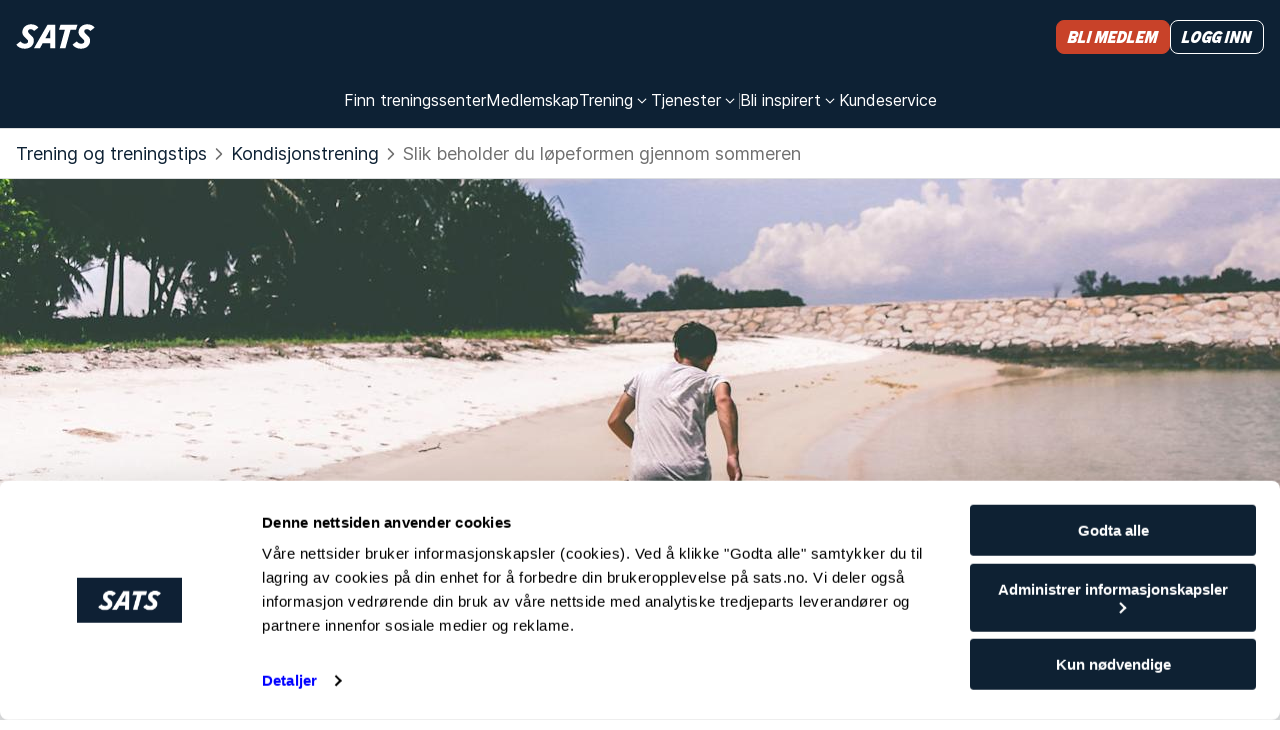

--- FILE ---
content_type: text/html
request_url: https://www.sats.no/magasin/trening/kondisjonstrening/slik-beholder-du-lopeformen-gjennom-sommeren
body_size: 56006
content:
<!doctype html><html lang="no" data-component-name="InspirationalArticlePage" data-rendered-at="1768752818838" data-commit="ebc11a3f0"><head><meta charSet="utf-8"/><meta name="viewport" content="width=device-width, initial-scale=1, shrink-to-fit=no"/><link rel="canonical" href="https://www.sats.no/magasin/trening/kondisjonstrening/slik-beholder-du-lopeformen-gjennom-sommeren"/><meta name="description" content="Du har trent strukturert og bra gjennom hele våren og formen er god. Men hva gjør du nå som sommerferien kommer og de faste hverdagsrutinene uteblir?"/><meta name="robots" content="index, follow"/><meta property="og:title" content="Slik beholder du løpeformen gjennom sommeren"/><meta property="og:description" content="Du har trent strukturert og bra gjennom hele våren og formen er god. Men hva gjør du nå som sommerferien kommer og de faste hverdagsrutinene uteblir?"/><meta property="og:image" content="https://images.ctfassets.net/bton54gi9dnn/4UkKvK9bqD8hVYNN7UyTLf/d54e4b69001f20e73ca824d29b53ca30/lopeartikkel.jpg"/><meta property="og:url" content="/magasin/trening/kondisjonstrening/slik-beholder-du-lopeformen-gjennom-sommeren"/><meta property="og:type" content="Article"/><meta property="og:site_name" content="Slik beholder du løpeformen gjennom sommeren"/><meta name="twitter:card" content="summary"/><meta name="twitter:title" content="Slik beholder du løpeformen gjennom sommeren"/><meta name="twitter:image" content="https://images.ctfassets.net/bton54gi9dnn/4UkKvK9bqD8hVYNN7UyTLf/d54e4b69001f20e73ca824d29b53ca30/lopeartikkel.jpg"/><meta name="twitter:description" content="Du har trent strukturert og bra gjennom hele våren og formen er god. Men hva gjør du nå som sommerferien kommer og de faste hverdagsrutinene uteblir?"/><link href="/static-files/favicons/sats/apple-touch-icon.a80036e630396cfd.png" rel="apple-touch-icon" sizes="180x180"/><link href="/static-files/favicons/sats/favicon-32x32.d06f1b267f906164.png" rel="icon" type="image/png" sizes="32x32"/><link href="/static-files/favicons/sats/favicon-16x16.6dcd1aa1badacb4f.png" rel="icon" type="image/png" sizes="16x16"/><link href="/static-files/favicons/sats/favicon.23e6e37878ad7a61.ico" rel="icon" type="image/x-icon"/><link href="/manifest.webmanifest" rel="manifest"/><link color="#0d2134" href="/static-files/favicons/sats/safari-pinned-tab.ed01e2da478b423c.svg" rel="mask-icon"/><meta content="#0d2134" name="msapplication-TileColor"/><meta content="#0d2134" name="theme-color"/><title>Slik beholder du løpeformen gjennom sommeren - SATS - SATS</title><link rel="stylesheet" href="/static-files/vendor.e9140007.css"/><link rel="stylesheet" href="/static-files/style.75ac3ebb.css"/><style data-inline-style="true">.async-hide { opacity: 0 !important}</style><script data-inline-script="true">// anti-flicker snippet (recommended)
(function(a,s,y,n,c,h,i,d,e){s.className+=' '+y;h.start=1*new Date;
h.end=i=function(){s.className=s.className.replace(RegExp(' ?'+y),'')};
(a[n]=a[n]||[]).hide=h;setTimeout(function(){i();h.end=null},c);h.timeout=c;
})(window,document.documentElement,'async-hide','dataLayer',4000,
{'GTM-MCMCRDZW':true});

// Load GTM:
(function(w,d,s,l,i){w[l]=w[l]||[];w[l].push({'gtm.start':
new Date().getTime(),event:'gtm.js'});var f=d.getElementsByTagName(s)[0],
j=d.createElement(s),dl=l!='dataLayer'?'&l='+l:'';j.async=true;j.src=
'https://www.googletagmanager.com/gtm.js?id='+i+dl;f.parentNode.insertBefore(j,f);
})(window,document,'script','dataLayer','GTM-MCMCRDZW');

// Load Optimizely:
(function(w,d,s){var f=d.getElementsByTagName(s)[0],j=d.createElement(s);j.src='https://cdn.optimizely.com/js/25672680034.js';f.parentNode.insertBefore(j,f);})(window,document,'script');</script></head><body><div id="mount-point"><div class="content-container dynamic-message"></div><div class="layout layout--footer"><header class="layout__header"><div class="menu"><div class="content-container content-container--wide"><div class="menu__content"><div class="menu__logo-area"><div class="logo logo--light"><a aria-label="Hjem" class="logo__link" href="/"><svg xmlns="http://www.w3.org/2000/svg" width="79" height="25" fill="currentColor"><path d="m4.514 17.404-4.232 3.27c1.599 2.307 4.42 4.038 8.37 4.038 5.831 0 9.217-3.558 9.217-8.27 0-2.403-1.41-3.846-2.915-5.192l-1.505-1.442c-.94-.866-1.41-1.539-1.41-2.404 0-1.154.752-2.212 2.538-2.212 1.223 0 2.446.481 3.574 1.731l4.232-3.27C21.35 2.02 18.903.289 15.142.289c-5.079 0-8.84 3.462-8.84 7.981 0 2.212 1.222 3.75 2.82 5.192l1.505 1.443c1.035.961 1.505 1.538 1.505 2.404 0 1.154-.846 2.404-3.103 2.404-1.787 0-3.386-.866-4.515-2.308m56.24 0-4.231 3.27c1.504 2.307 4.42 4.038 8.37 4.038 5.83 0 9.216-3.558 9.216-8.27 0-2.403-1.41-3.846-2.915-5.192l-1.505-1.442c-.94-.866-1.41-1.539-1.41-2.404 0-1.154.752-2.212 2.539-2.212 1.222 0 2.445.481 3.574 1.731l4.232-3.27C77.589 2.02 75.144.289 71.382.289c-5.078 0-8.84 3.462-8.84 7.981 0 2.212 1.222 3.75 2.821 5.192l1.505 1.443c1.034.961 1.505 1.538 1.505 2.404 0 1.154-.847 2.404-3.104 2.404-1.787 0-3.386-.866-4.514-2.308m-.752-11.73h-5.454l-5.079 18.46h-5.643l5.079-18.46h-5.831l1.41-5h17.023zM39.312 24.23V.769h-7.806L17.963 24.231h6.02l2.633-4.904h7.711v4.904zM34.327 5.288v9.039h-4.984z"></path></svg></a></div></div><div class="menu__trigger-area"><a class="visually-button visually-button--size-small visually-button--variant-cta" href="https://www.sats.no/bli-medlem-sats"><span class="text text--italic text--size-small text--theme-headline visually-button__text">Bli medlem</span></a><button aria-controls="unique-drawer-id" aria-expanded="false" aria-label="Åpne meny" class="menu__trigger"><svg width="32" height="32" viewBox="0 0 32 32"><path d="M2,8 L30,8 M2,24 L30,24"></path></svg></button></div><div class="menu__links-area"><div id="unique-drawer-id" class="menu__drawer" style="height:0;overflow:hidden;visibility:hidden"><div><nav aria-label="Main menu" class="menu__items"><div class="menu__item"><a class="menu__item-link" href="/treningssenter"><span class="text text--size-small text--theme-normal">Finn treningssenter</span></a></div><div class="menu__item"><a class="menu__item-link" href="/vare-medlemskap"><span class="text text--size-small text--theme-normal">Medlemskap</span></a></div><div class="menu__item"><div class="menu__dropdown-wrapper"><button aria-controls="dropdown-item-training-offers" aria-expanded="false" class="menu__dropdown-trigger"><span class="text text--size-small text--theme-normal">Trening</span><div class="menu__icon"><svg width="18" height="18" fill="none"><path fill="currentColor" fill-rule="evenodd" d="M4.826 6.7a.6.6 0 0 1 .848 0L9 10.028 12.326 6.7a.6.6 0 1 1 .848.848l-3.75 3.75a.6.6 0 0 1-.848 0l-3.75-3.75a.6.6 0 0 1 0-.848" clip-rule="evenodd"></path></svg></div></button><div class="menu__dropdown"><div id="dropdown-item-training-offers" style="height:0;overflow:hidden;visibility:hidden"><div class="content-container content-container--wide"><ul class="menu__dropdown-groups"><li class="menu__dropdown-group"><div class="text text--size-basic text--theme-normal menu__dropdown-group-title">Trening</div><div class="menu__dropdown-group-links"><div><a class="menu__dropdown-group-link" href="/treningsstudio" text="Treningsstudio"><span class="text text--size-small text--theme-normal">Treningsstudio</span></a></div><div><a class="menu__dropdown-group-link" href="/sats-online" text="SATS Online"><span class="text text--size-small text--theme-normal">SATS Online</span></a></div><div><a class="menu__dropdown-group-link" href="/sats-yoga" text="SATS Yoga"><span class="text text--size-small text--theme-normal">SATS Yoga</span></a></div><div><a class="menu__dropdown-group-link" href="/treningsprogram" text="Treningsprogram"><span class="text text--size-small text--theme-normal">Treningsprogram</span></a></div><div><a class="menu__dropdown-group-link" href="/ovelser" text="Øvelser"><span class="text text--size-small text--theme-normal">Øvelser</span></a></div></div></li><li class="menu__dropdown-group"><div class="text text--size-basic text--theme-normal menu__dropdown-group-title">Gruppetrening</div><div class="menu__dropdown-group-links"><div><a class="menu__dropdown-group-link" href="/booke" text="Book gruppetrening"><span class="text text--size-small text--theme-normal">Book gruppetrening</span></a></div><div><a class="menu__dropdown-group-link" href="/gruppetimer" text="Gruppetimer på SATS"><span class="text text--size-small text--theme-normal">Gruppetimer på SATS</span></a></div></div></li><li class="menu__dropdown-group"><div class="text text--size-basic text--theme-normal menu__dropdown-group-title">PT</div><div class="menu__dropdown-group-links"><div><a class="menu__dropdown-group-link" href="/personlig-trener" text="Personlig trener"><span class="text text--size-small text--theme-normal">Personlig trener</span></a></div><div><a class="menu__dropdown-group-link" href="/boot-camps" text="Boot Camps"><span class="text text--size-small text--theme-normal">Boot Camps</span></a></div><div><a class="menu__dropdown-group-link" href="/fysioterapi" text="Fysioterapi "><span class="text text--size-small text--theme-normal">Fysioterapi </span></a></div></div></li></ul></div></div></div></div></div><div class="menu__item"><div class="menu__dropdown-wrapper"><button aria-controls="dropdown-item-services" aria-expanded="false" class="menu__dropdown-trigger"><span class="text text--size-small text--theme-normal">Tjenester</span><div class="menu__icon"><svg width="18" height="18" fill="none"><path fill="currentColor" fill-rule="evenodd" d="M4.826 6.7a.6.6 0 0 1 .848 0L9 10.028 12.326 6.7a.6.6 0 1 1 .848.848l-3.75 3.75a.6.6 0 0 1-.848 0l-3.75-3.75a.6.6 0 0 1 0-.848" clip-rule="evenodd"></path></svg></div></button><div class="menu__dropdown"><div id="dropdown-item-services" style="height:0;overflow:hidden;visibility:hidden"><div class="content-container content-container--wide"><ul class="menu__dropdown-groups"><li class="menu__dropdown-group"><div class="menu__dropdown-group-links"><div><a class="menu__dropdown-group-link" href="/sats-app" text="SATS app"><span class="text text--size-small text--theme-normal">SATS app</span></a></div><div><a class="menu__dropdown-group-link" href="/minisats-barnepass" text="Barnepass"><span class="text text--size-small text--theme-normal">Barnepass</span></a></div><div><a class="menu__dropdown-group-link" href="/badstu" text="Badstu"><span class="text text--size-small text--theme-normal">Badstu</span></a></div><div><a class="menu__dropdown-group-link" href="/fysioterapi" text="Fysioterapi "><span class="text text--size-small text--theme-normal">Fysioterapi </span></a></div><div><a class="menu__dropdown-group-link" href="/sats-produkter" text="SATS-produkter "><span class="text text--size-small text--theme-normal">SATS-produkter </span></a></div><div><a class="menu__dropdown-group-link" href="/kroppsanalyse" text="Kroppsanalyse på SATS"><span class="text text--size-small text--theme-normal">Kroppsanalyse på SATS</span></a></div></div></li></ul></div></div></div></div></div><div aria-hidden="true" class="menu__item-separator menu__item-separator--vertical"></div><div class="menu__item"><div class="menu__dropdown-wrapper"><button aria-controls="dropdown-item-inspiration-link" aria-expanded="false" class="menu__dropdown-trigger"><span class="text text--size-small text--theme-normal">Bli inspirert</span><div class="menu__icon"><svg width="18" height="18" fill="none"><path fill="currentColor" fill-rule="evenodd" d="M4.826 6.7a.6.6 0 0 1 .848 0L9 10.028 12.326 6.7a.6.6 0 1 1 .848.848l-3.75 3.75a.6.6 0 0 1-.848 0l-3.75-3.75a.6.6 0 0 1 0-.848" clip-rule="evenodd"></path></svg></div></button><div class="menu__dropdown"><div id="dropdown-item-inspiration-link" style="height:0;overflow:hidden;visibility:hidden"><div class="content-container content-container--wide"><ul class="menu__dropdown-groups menu__dropdown-groups--wide"><li class="menu__dropdown-group"><div class="text text--size-basic text--theme-normal menu__dropdown-group-title">Trening og treningstips</div><div class="menu__dropdown-group-links"><div><a class="menu__dropdown-group-link" text="Styrketrening" href="/magasin/trening/styrketrening"><span class="text text--size-small text--theme-normal">Styrketrening</span></a></div><div><a class="menu__dropdown-group-link" text="Motivasjon og mental trening" href="/magasin/trening/motivasjon-og-mental-trening"><span class="text text--size-small text--theme-normal">Motivasjon og mental trening</span></a></div><div><a class="menu__dropdown-group-link" text="Trening og menstruasjonssyklus" href="/magasin/trening/trening-og-menstruasjonssyklus"><span class="text text--size-small text--theme-normal">Trening og menstruasjonssyklus</span></a></div><div><a class="menu__dropdown-group-link" text="Trening for gravide og etter fødsel" href="/magasin/trening/trening-for-gravide-og-etter-fodsel"><span class="text text--size-small text--theme-normal">Trening for gravide og etter fødsel</span></a></div><div><a class="menu__dropdown-group-link" text="Yoga og fleksibilitet" href="/magasin/trening/yoga-fleksibilitet"><span class="text text--size-small text--theme-normal">Yoga og fleksibilitet</span></a></div><div><a class="menu__dropdown-group-link" text="Kondisjonstrening" href="/magasin/trening/kondisjonstrening"><span class="text text--size-small text--theme-normal">Kondisjonstrening</span></a></div><div><a class="menu__dropdown-group-link" text="Gå ned i vekt" href="/magasin/trening/ga-ned-i-vekt"><span class="text text--size-small text--theme-normal">Gå ned i vekt</span></a></div><div><a class="menu__dropdown-group-link" text="Bli definert og veltrent" href="/magasin/trening/bli-definert-og-veltrent"><span class="text text--size-small text--theme-normal">Bli definert og veltrent</span></a></div><div><a class="menu__dropdown-group-link" text="Hjemmetrening" href="/magasin/trening/hjemmetrening"><span class="text text--size-small text--theme-normal">Hjemmetrening</span></a></div><div><a class="menu__dropdown-group-link" text="Kom i gang med trening" href="/magasin/trening/kom-i-gang-med-trening"><span class="text text--size-small text--theme-normal">Kom i gang med trening</span></a></div><div><a class="menu__dropdown-group-link" text="Fysioterapi" href="/magasin/trening/fysioterapi"><span class="text text--size-small text--theme-normal">Fysioterapi</span></a></div></div></li><li class="menu__dropdown-group"><div class="text text--size-basic text--theme-normal menu__dropdown-group-title">Våre medlemmer</div><div class="menu__dropdown-group-links"><div><a class="menu__dropdown-group-link" text="PT-historier" href="/magasin/vare-medlemmer/pt-historier"><span class="text text--size-small text--theme-normal">PT-historier</span></a></div><div><a class="menu__dropdown-group-link" text="Intervjuer" href="/magasin/vare-medlemmer/intervjuer"><span class="text text--size-small text--theme-normal">Intervjuer</span></a></div><div><a class="menu__dropdown-group-link" text="Historier" href="/magasin/vare-medlemmer/historier"><span class="text text--size-small text--theme-normal">Historier</span></a></div></div></li><li class="menu__dropdown-group"><div class="text text--size-basic text--theme-normal menu__dropdown-group-title">Mat og helse</div><div class="menu__dropdown-group-links"><div><a class="menu__dropdown-group-link" text="Kost og ernæring" href="/magasin/mat-og-helse/kost-og-ernaring"><span class="text text--size-small text--theme-normal">Kost og ernæring</span></a></div><div><a class="menu__dropdown-group-link" text="Oppskrifter" href="/magasin/mat-og-helse/oppskrifter"><span class="text text--size-small text--theme-normal">Oppskrifter</span></a></div></div></li><li class="menu__dropdown-group"><div class="text text--size-basic text--theme-normal menu__dropdown-group-title">Bedriftshelse</div><div class="menu__dropdown-group-links"><div><a class="menu__dropdown-group-link" text="Smarte arbeidsgivere" href="/magasin/bedriftshelse/smart-employers"><span class="text text--size-small text--theme-normal">Smarte arbeidsgivere</span></a></div><div><a class="menu__dropdown-group-link" text="Glade ansatte" href="/magasin/bedriftshelse/glade-ansatte"><span class="text text--size-small text--theme-normal">Glade ansatte</span></a></div></div></li></ul></div></div></div></div></div><div class="menu__item"><a class="menu__item-link" href="/kundeservice"><span class="text text--size-small text--theme-normal">Kundeservice</span></a></div></nav><div aria-hidden="true" class="menu__item-separator menu__item-separator--horizontal"></div><div class="menu__dropdown-shortcut"><a class="menu__item-link menu__item-link--shortcut" href="/logg-inn?onSuccess=%2Fmin-side">Logg inn</a></div></div></div></div><div class="menu__shortcuts"><a class="visually-button visually-button--size-small visually-button--variant-cta" href="https://www.sats.no/bli-medlem-sats"><span class="text text--italic text--size-small text--theme-headline visually-button__text">Bli medlem</span></a><a class="visually-button visually-button--size-small visually-button--variant-cta-secondary-white" href="/logg-inn?onSuccess=%2Fmin-side"><span class="text text--italic text--size-small text--theme-headline visually-button__text">Logg inn</span></a></div></div></div></div></header><main class="layout__main"><nav aria-label="Brødsmulesti" class="breadcrumbs"><div class="content-container content-container--wide"><ol class="breadcrumbs__list"><li class="breadcrumbs__item"><div class="text text--size-basic text--theme-normal"><a class="clean-link clean-link--no-underline breadcrumbs__link" href="/magasin/trening">Trening og treningstips</a></div></li><li class="breadcrumbs__item"><div class="breadcrumbs__icon"><svg width="24" height="24" fill="none"><path fill="currentColor" fill-rule="evenodd" d="M8.97 6.47a.75.75 0 0 1 1.06 0l5 5a.75.75 0 0 1 0 1.06l-5 5a.75.75 0 1 1-1.06-1.06L13.44 12 8.97 7.53a.75.75 0 0 1 0-1.06" clip-rule="evenodd"></path></svg></div><div class="text text--size-basic text--theme-normal"><a class="clean-link clean-link--no-underline breadcrumbs__link" href="/magasin/trening/kondisjonstrening">Kondisjonstrening</a></div></li><li aria-current="page" class="breadcrumbs__item"><div class="breadcrumbs__icon"><svg width="24" height="24" fill="none"><path fill="currentColor" fill-rule="evenodd" d="M8.97 6.47a.75.75 0 0 1 1.06 0l5 5a.75.75 0 0 1 0 1.06l-5 5a.75.75 0 1 1-1.06-1.06L13.44 12 8.97 7.53a.75.75 0 0 1 0-1.06" clip-rule="evenodd"></path></svg></div><span class="breadcrumbs__text"><div class="text text--size-basic text--theme-normal">Slik beholder du løpeformen gjennom sommeren</div></span></li></ol></div></nav><article class="inspirational-article-page"><div class="inspirational-article-page__header"><div aria-hidden="true" class="background-image background-image--contentful inspirational-article-page__header-image" style="background-image:url(https://images.ctfassets.net/bton54gi9dnn/4UkKvK9bqD8hVYNN7UyTLf/d54e4b69001f20e73ca824d29b53ca30/lopeartikkel.jpg?f=face&amp;fit=fill&amp;w=150&amp;h=66&amp;q=75)"><div class="blur"></div></div></div><section class="inspirational-article-page__main"><div class="content-container content-container--medium"><div class="inspirational-article-page__title"><h1 class="text text--italic text--size-headline2 text--theme-headline">Slik beholder du løpeformen gjennom sommeren</h1></div></div><div class="content-container content-container--narrow"><p class="text text--size-large text--theme-normal">Du har trent strukturert og bra gjennom hele våren og formen er god. Men hva gjør du nå som sommerferien kommer og de faste hverdagsrutinene uteblir?</p></div><div class="content-container content-container--narrow"><div class="author"><div><div class="dynamic-image dynamic-image--round"><div class="cropped-image cropped-image--16-9 author__image"><img class="cropped-image__element" alt="Runar Sæther" loading="lazy" src="https://images.ctfassets.net/bton54gi9dnn/4VwSwVXRbVikmKg97LyhrT/801cb5121161b91207f6021a6dbca0f2/ad742a4822604a389397e782ff8dd22c?fit=fill&amp;w=150&amp;h=85&amp;q=75" aria-hidden="true"/></div><div class="blur"></div></div></div><div class="author__info"><div class="text text--size-basic text--theme-emphasis author__name">Runar Sæther</div><div class="text text--size-interface text--theme-normal author__title">Master trainer Indoor Running, SATS</div></div></div><section class="inspirational-article-page__category"><p class="text text--size-small text--theme-normal">Kategori</p><p class="text text--size-small text--theme-emphasis">Trening og treningstips</p></section></div><div class="content-container content-container--narrow"><div class="rich-text rich-text--bold-marker-list "><div class="rich-text__node-embedded-entry-block" data-node-type="embedded-entry-block"><div data-node-type="embedded-entry-block"><div class="content-container content-container--narrow"><div class="fact-box fact-box--closed"><div class="fact-box__heading"><h2 class="text text--size-headline3 text--theme-emphasis">Sommertrening</h2></div><div class="rich-text "><div class="rich-text__node-unordered-list" data-node-type="unordered-list"><ul><li><div class="rich-text__node-paragraph" data-node-type="paragraph"><p class="text text--size-basic text--theme-normal">Legg en plan for hele sommeren</p></div></li><li><div class="rich-text__node-paragraph" data-node-type="paragraph"><p class="text text--size-basic text--theme-normal">2-3 økter pr uke</p></div></li><li><div class="rich-text__node-paragraph" data-node-type="paragraph"><p class="text text--size-basic text--theme-normal">Vær fleksibel</p></div></li><li><div class="rich-text__node-paragraph" data-node-type="paragraph"><p class="text text--size-basic text--theme-normal">Tren alternativt</p></div></li><li><div class="rich-text__node-paragraph" data-node-type="paragraph"><p class="text text--size-basic text--theme-normal">Tren med familie og venner</p></div></li></ul></div></div><div class="fact-box__gradient fact-box__gradient--fade-in"></div><div class="fact-box__toggle"><div class="fact-box__toggle-border"></div><div class="fact-box__icon-wrapper fact-box__icon-wrapper--close"><svg width="24" height="24" fill="none"><path fill="currentColor" fill-rule="evenodd" d="M6.47 8.97a.75.75 0 0 1 1.06 0L12 13.44l4.47-4.47a.75.75 0 1 1 1.06 1.06l-5 5a.75.75 0 0 1-1.06 0l-5-5a.75.75 0 0 1 0-1.06" clip-rule="evenodd"></path></svg></div><div class="fact-box__toggle-border"></div></div></div></div></div></div><div class="rich-text__node-paragraph" data-node-type="paragraph"><p class="text text--size-basic text--theme-normal">Hva skal til for at du vedlikeholder formen og kan fortsette den fine fremgangen også etter ferien?</p></div><div class="rich-text__node-paragraph" data-node-type="paragraph"><p class="text text--size-basic text--theme-normal">Legg en treningsplan for hele sommeren – ikke bare ferieukene. I for- og etterkant fokuserer du på høyere intensitet og volum, mens du i selve ferieperioden kan fokusere på restitusjon og vedlikehold. </p></div><div class="rich-text__node-embedded-asset-block" data-node-type="embedded-asset-block"><div class="embedded-asset-image"><img alt="This will keep you running in the summer" loading="lazy" src="https://images.ctfassets.net/bton54gi9dnn/gGrphbNviOLTouGRqh9Iy/5e32810de077131f58e11ae1069a3306/c12a746fd1ba490db8bac6001b04b746?fit=fill&amp;w=150&amp;q=75"/></div></div><div class="rich-text__node-heading-2" data-node-type="heading-2"><h2 class="text text--size-headline3 text--theme-emphasis">Hvor mye er nok?</h2></div><div class="rich-text__node-paragraph" data-node-type="paragraph"><p class="text text--size-basic text--theme-normal">Tro det eller ei, men for å vedlikeholde formen gjennom et par ferieuker, holder det at du trener 2-3 ganger i uken. Fokuser på fart og kortere økter med skikkelig innsats  (intervaller og tempoøkter). Får du til flere økter utover dette, er det ren bonus.</p></div><div class="rich-text__node-paragraph" data-node-type="paragraph"><p class="text text--size-basic text--theme-normal">Forslag til gode intervalløkter kan være:</p></div><div class="rich-text__node-unordered-list" data-node-type="unordered-list"><ul><li><div class="rich-text__node-paragraph" data-node-type="paragraph"><p class="text text--size-basic text--theme-normal">Fartslek der du løper vekselvis 2 minutter hardt/1 minutt rolig, 10 repetisjoner.</p></div></li><li><div class="rich-text__node-paragraph" data-node-type="paragraph"><p class="text text--size-basic text--theme-normal">Pyramide der du løper 1-2-3-4-3-2-1 minutter hardt. Pausene mellom er halvparten av intervallene.</p></div></li><li><div class="rich-text__node-paragraph" data-node-type="paragraph"><p class="text text--size-basic text--theme-normal">30 minutter naturlig intervall i terreng. La terrenget bestemme lengde og intensitet på itnervallene. Løp for eksempel hardt i motbakker og rolig på flatere partier.  </p></div></li></ul></div><div class="rich-text__node-heading-2" data-node-type="heading-2"><h2 class="text text--size-headline3 text--theme-emphasis">Vær fleksibel og tren alternativt</h2></div><div class="rich-text__node-paragraph" data-node-type="paragraph"><p class="text text--size-basic text--theme-normal">Dette er også en ideel tid for å tenke alternativt. Særlig om det er forhold som gjør det vanskelig å gjennomføre dine ordinære økter. Bruk sykkelen, ta en svømmetur og la sliten løpemuskulatur få hvile og restituere ved behov.</p></div><div class="rich-text__node-paragraph" data-node-type="paragraph"><p class="text text--size-basic text--theme-normal">Les også: <a href="/magasin/trening/kondisjonstrening/kondisjonstrening-den-ultimate-guiden">Den ultimate guiden til kondisjonstrening</a></p></div><div class="rich-text__node-paragraph" data-node-type="paragraph"><p class="text text--size-basic text--theme-normal">Bruk dessuten miljøet du er i til å variere treningen. På fjellet kan du eksempelvis benytte sjansen til å løpe i terreng og på sti. Dette bedrer balansen og styrker kjernemuskulatur din. Du kan variere mellom rolige turer og naturlige intervaller.</p></div><div class="rich-text__node-embedded-asset-block" data-node-type="embedded-asset-block"><div class="embedded-asset-image"><img alt="This will keep you running in the summer" loading="lazy" src="https://images.ctfassets.net/bton54gi9dnn/3SzYgh17qwE1Mn6PDQt23K/47b6ba72c0f27accb424a77f46c3a184/e4de2c690bf1468789a2eb3174619bf4?fit=fill&amp;w=150&amp;q=75"/></div></div><div class="rich-text__node-embedded-asset-block" data-node-type="embedded-asset-block"><div class="embedded-asset-image"><img alt="This will keep you running in the summer" loading="lazy" src="https://images.ctfassets.net/bton54gi9dnn/3SzYgh17qwE1Mn6PDQt23K/47b6ba72c0f27accb424a77f46c3a184/e4de2c690bf1468789a2eb3174619bf4?fit=fill&amp;w=150&amp;q=75"/></div></div><div class="rich-text__node-heading-2" data-node-type="heading-2"><h2 class="text text--size-headline3 text--theme-emphasis">Tilpass treningen til temperaturen</h2></div><div class="rich-text__node-paragraph" data-node-type="paragraph"><p class="text text--size-basic text--theme-normal">Varmen kan være en utfordring. Liker du å stå opp tidlig kan det fungere å gjennomføre tøffe økter på morgenen. Da har du dessuten gjennomført dagens økt før resten av reisefølget har stått opp og du kan nyte resten av dagen med ekstra god samvittighet. Et annet godt alternativ er tredemølle. Akkurat som når snø og is kan hindre trening ute på vinteren, kan tredemøllen være din beste venn når temperaturen gjør det uutholdelig med tøffe økter utendørs. </p></div><div class="rich-text__node-heading-2" data-node-type="heading-2"><h2 class="text text--size-headline3 text--theme-emphasis">Tren med familie og venner</h2></div><div class="rich-text__node-paragraph" data-node-type="paragraph"><p class="text text--size-basic text--theme-normal">Med langt færre forpliktelser og mer tid til rådighet, er det også lettere å få til treningsøkter sammen med andre. Enten det er med samboer, barn eller venner – vær fleksibel, varier treningen og ha det moro. Det er tross alt ferie, og treningen skal være lystbetont. </p></div><div class="rich-text__node-heading-2" data-node-type="heading-2"><h2 class="text text--size-headline3 text--theme-emphasis">Løpesightseeing</h2></div><div class="rich-text__node-paragraph" data-node-type="paragraph"><p class="text text--size-basic text--theme-normal">I mange storbyer finnes det ulike guidede løpeturer for å se byens severdigheter. Men dette kan du selvsagt også gjøre på egen hånd. Alt du trenger er kart og/eller telefon, og en viss formening om hva du vil se og hvor du vil løpe. Løp før frokst og du unngår dessuten de store massene. </p></div><div class="rich-text__node-embedded-asset-block" data-node-type="embedded-asset-block"><div class="embedded-asset-image"><img alt="Runar" loading="lazy" src="https://images.ctfassets.net/bton54gi9dnn/2m7OtnibbzzLkKR3blRgmD/ed289cfaf0ace60cc85c49f1d86fd8e0/0d43f19edeb4491497a7ee9f2fb95708?fit=fill&amp;w=150&amp;q=75"/></div></div><div class="rich-text__node-paragraph" data-node-type="paragraph"><p class="text text--size-basic text--theme-normal">Vil du ha flere tips til hvordan du kan få bedre kondisjon? Vi har gjort det enkelt for deg og samlet mange av våre <a href="https://www.sats.no/trening/fa-bedre-kondisjon/">treningstilbud for deg som ønsker å få bedre kondisjon.</a></p></div></div></div></section></article></main><footer class="footer footer--sats"><div class="footer__inner"><div class="content-container content-container--wide"><div class="footer__content"><div class="table-of-contents"><div><div class="logo logo--light"><a aria-label="Hjem" class="logo__link" href="/"><svg xmlns="http://www.w3.org/2000/svg" width="79" height="25" fill="currentColor"><path d="m4.514 17.404-4.232 3.27c1.599 2.307 4.42 4.038 8.37 4.038 5.831 0 9.217-3.558 9.217-8.27 0-2.403-1.41-3.846-2.915-5.192l-1.505-1.442c-.94-.866-1.41-1.539-1.41-2.404 0-1.154.752-2.212 2.538-2.212 1.223 0 2.446.481 3.574 1.731l4.232-3.27C21.35 2.02 18.903.289 15.142.289c-5.079 0-8.84 3.462-8.84 7.981 0 2.212 1.222 3.75 2.82 5.192l1.505 1.443c1.035.961 1.505 1.538 1.505 2.404 0 1.154-.846 2.404-3.103 2.404-1.787 0-3.386-.866-4.515-2.308m56.24 0-4.231 3.27c1.504 2.307 4.42 4.038 8.37 4.038 5.83 0 9.216-3.558 9.216-8.27 0-2.403-1.41-3.846-2.915-5.192l-1.505-1.442c-.94-.866-1.41-1.539-1.41-2.404 0-1.154.752-2.212 2.539-2.212 1.222 0 2.445.481 3.574 1.731l4.232-3.27C77.589 2.02 75.144.289 71.382.289c-5.078 0-8.84 3.462-8.84 7.981 0 2.212 1.222 3.75 2.821 5.192l1.505 1.443c1.034.961 1.505 1.538 1.505 2.404 0 1.154-.847 2.404-3.104 2.404-1.787 0-3.386-.866-4.514-2.308m-.752-11.73h-5.454l-5.079 18.46h-5.643l5.079-18.46h-5.831l1.41-5h17.023zM39.312 24.23V.769h-7.806L17.963 24.231h6.02l2.633-4.904h7.711v4.904zM34.327 5.288v9.039h-4.984z"></path></svg></a></div></div><div class="table-of-contents__section"><h2 class="text text--size-small text--theme-emphasis">SATS</h2><ul class="table-of-contents__links"><li><span class="text text--size-small text--theme-normal"><a class="table-of-contents__link" href="/om-sats">Dette er SATS</a></span></li><li><span class="text text--size-small text--theme-normal"><a class="table-of-contents__link" href="/bedrift">Bedrift</a></span></li><li><span class="text text--size-small text--theme-normal"><a class="table-of-contents__link" href="https://careers.sats.com">Jobbe i SATS</a></span></li><li><span class="text text--size-small text--theme-normal"><a class="table-of-contents__link" href="/presse">Presse</a></span></li><li><span class="text text--size-small text--theme-normal"><a class="table-of-contents__link" href="/sats-rewards">SATS Rewards </a></span></li><li><span class="text text--size-small text--theme-normal"><a class="table-of-contents__link" href="https://satsgroup.com">Investor</a></span></li><li><span class="text text--size-small text--theme-normal"><a class="table-of-contents__link" href="/om-sats/vart-varslingssystem-whistleblower">WhistleBlower</a></span></li><li><span class="text text--size-small text--theme-normal"><a class="table-of-contents__link" href="/om-sats/apenhetsloven">Åpenhetsloven</a></span></li><li><span class="text text--size-small text--theme-normal"><a class="table-of-contents__link" href="/treningssenter">Treningssenter</a></span></li></ul></div><div class="table-of-contents__section"><h2 class="text text--size-small text--theme-emphasis">Trening</h2><ul class="table-of-contents__links"><li><span class="text text--size-small text--theme-normal"><a class="table-of-contents__link" href="/booke">Book gruppetrening</a></span></li><li><span class="text text--size-small text--theme-normal"><a class="table-of-contents__link" href="/alle-gruppetimer">Gruppetimer</a></span></li><li><span class="text text--size-small text--theme-normal"><a class="table-of-contents__link" href="/personlig-trener">Personlig trener</a></span></li><li><span class="text text--size-small text--theme-normal"><a class="table-of-contents__link" href="/fysioterapi">Fysioterapi </a></span></li><li><span class="text text--size-small text--theme-normal"><a class="table-of-contents__link" href="/boot-camps">Boot Camps</a></span></li><li><span class="text text--size-small text--theme-normal"><a class="table-of-contents__link" href="/ovelser">Øvelser</a></span></li><li><span class="text text--size-small text--theme-normal"><a class="table-of-contents__link" href="/treningsstudio">Treningsstudio</a></span></li><li><span class="text text--size-small text--theme-normal"><a class="table-of-contents__link" href="/sats-online">SATS Online</a></span></li><li><span class="text text--size-small text--theme-normal"><a class="table-of-contents__link" href="/sats-yoga">SATS Yoga</a></span></li><li><span class="text text--size-small text--theme-normal"><a class="table-of-contents__link" href="/treningsprogram">Treningsprogram</a></span></li></ul></div><div class="table-of-contents__section"><h2 class="text text--size-small text--theme-emphasis">Inspirasjon</h2><ul class="table-of-contents__links"><li><span class="text text--size-small text--theme-normal"><a class="table-of-contents__link" href="/magasin/trening">Trening og treningstips</a></span></li><li><span class="text text--size-small text--theme-normal"><a class="table-of-contents__link" href="/magasin/vare-medlemmer">Våre medlemmer</a></span></li><li><span class="text text--size-small text--theme-normal"><a class="table-of-contents__link" href="/magasin/mat-og-helse">Mat og helse</a></span></li><li><span class="text text--size-small text--theme-normal"><a class="table-of-contents__link" href="/magasin/bedriftshelse">Bedriftshelse</a></span></li></ul></div><div class="table-of-contents__section"><h2 class="text text--size-small text--theme-emphasis">Hjelp</h2><ul class="table-of-contents__links"><li><span class="text text--size-small text--theme-normal"><a class="table-of-contents__link" href="/legal/personvernerklaring">Personvernerklæring</a></span></li><li><span class="text text--size-small text--theme-normal"><a class="table-of-contents__link" href="/kundeservice">Kontakt kundeservice</a></span></li><li><span class="text text--size-small text--theme-normal"><a class="table-of-contents__link" href="/logg-inn">Logg inn</a></span></li><li><span class="text text--size-small text--theme-normal"><a class="table-of-contents__link" href="/legal">Vilkår og regler</a></span></li></ul></div></div><div class="footer__end"><div class="social-icons"><div class="social-icons__group"><a class="social-icons__icon" href="https://www.facebook.com/SATSNorge" title="facebook"><svg width="32" height="32" fill="none"><path fill="currentColor" d="m13.312 28-.03-10.91H9.5v-4.363h3.782V10c0-4.049 2.173-6 5.303-6 1.5 0 2.788.129 3.164.186v4.232h-2.171c-1.703 0-2.032.934-2.032 2.304v2.005H22.5l-1.89 4.364h-3.064V28z"></path></svg></a><a class="social-icons__icon" href="https://www.instagram.com/satsnorge" title="instagram"><svg width="32" height="32" fill="none"><path fill="currentColor" d="M13.11 16.285a2.65 2.65 0 1 1 5.302-.002 2.65 2.65 0 0 1-5.301.002m-1.432 0a4.083 4.083 0 1 0 8.166.001 4.083 4.083 0 0 0-8.166-.001m7.372-4.246a.955.955 0 1 0 1.91 0 .955.955 0 0 0-1.91 0m-6.502 10.72c-.775-.036-1.196-.165-1.476-.274a2.5 2.5 0 0 1-.915-.595 2.45 2.45 0 0 1-.594-.914c-.11-.28-.239-.702-.274-1.477-.039-.838-.046-1.09-.046-3.214s.008-2.375.046-3.214c.035-.775.165-1.196.274-1.477.144-.371.316-.636.594-.915.278-.278.543-.45.915-.595.28-.109.701-.238 1.476-.273.838-.039 1.09-.047 3.212-.047 2.123 0 2.375.009 3.213.047.776.035 1.196.165 1.477.273.371.144.636.317.915.595.278.278.45.544.594.915.11.28.239.702.274 1.477.038.839.046 1.09.046 3.214s-.008 2.375-.046 3.214c-.036.775-.165 1.197-.274 1.477a2.5 2.5 0 0 1-.594.914c-.279.278-.544.45-.915.595-.28.11-.701.238-1.477.274-.838.038-1.09.046-3.213.046s-2.374-.008-3.212-.046m-.066-14.38c-.846.04-1.424.174-1.93.37a3.9 3.9 0 0 0-1.408.918 3.9 3.9 0 0 0-.917 1.409c-.197.505-.33 1.083-.37 1.93-.038.848-.047 1.12-.047 3.279 0 2.16.009 2.43.048 3.279.038.846.172 1.425.369 1.93.203.523.475.967.917 1.41a3.9 3.9 0 0 0 1.409.916c.506.197 1.083.331 1.93.37.848.038 1.118.048 3.277.048 2.16 0 2.43-.009 3.278-.048s1.425-.173 1.93-.37a3.9 3.9 0 0 0 1.409-.917c.442-.442.713-.886.917-1.409.196-.505.331-1.084.369-1.93.039-.849.047-1.12.047-3.28s-.008-2.43-.047-3.278c-.038-.847-.173-1.425-.37-1.93a3.9 3.9 0 0 0-.916-1.41 3.9 3.9 0 0 0-1.408-.917c-.506-.196-1.084-.331-1.93-.37-.848-.038-1.119-.047-3.278-.047-2.16 0-2.43.009-3.279.048"></path></svg></a><a class="social-icons__icon" href="https://www.linkedin.com/company/9590" title="linkedIn"><svg width="32" height="32" fill="none"><path fill="currentColor" d="M23.44 8.266H9.424a1.08 1.08 0 0 0-1.078 1.078V23.36a1.08 1.08 0 0 0 1.078 1.079H23.44a1.08 1.08 0 0 0 1.079-1.079V9.344a1.08 1.08 0 0 0-1.079-1.078M13.137 22.063h-2.433V14.33h2.433zM11.92 13.27a1.415 1.415 0 1 1 .009-2.83 1.415 1.415 0 0 1-.01 2.83m10.238 8.794h-2.384v-3.74c0-.91 0-2.022-1.266-2.022s-1.42.961-1.42 1.971v3.842h-2.381V14.33h2.23v1.062h.05a2.53 2.53 0 0 1 2.281-1.264c2.433 0 2.89 1.618 2.89 3.69z"></path></svg></a><a class="social-icons__icon" href="https://www.youtube.com/user/SATSnordic" title="youTube"><svg width="32" height="32" fill="none"><path fill="currentColor" fill-rule="evenodd" d="M22.778 10.266a2.28 2.28 0 0 1 1.602 1.606c.378 1.416.378 4.372.378 4.372s0 2.956-.378 4.372a2.28 2.28 0 0 1-1.602 1.607c-1.413.378-7.079.378-7.079.378s-5.663 0-7.078-.378a2.28 2.28 0 0 1-1.603-1.607c-.377-1.416-.377-4.372-.377-4.372s0-2.956.377-4.372a2.28 2.28 0 0 1 1.603-1.606c1.415-.379 7.078-.379 7.078-.379s5.666 0 7.079.379m-4.182 5.978-4.707 2.725v-5.45z" clip-rule="evenodd"></path></svg></a></div></div><div class="text text--size-interface text--theme-emphasis">Copyright © SATS 2014 - 2026 • Slik håndterer vi <a href="/legal/cookie-policy">cookies</a> og <a href="/legal/personvernerklaring">personvern</a>.</div></div></div></div></div></footer></div></div><script data-props="true" type="application/json">{"author":{"image":{"alt":"Runar Sæther","src":"https:\u002F\u002Fimages.ctfassets.net\u002Fbton54gi9dnn\u002F4VwSwVXRbVikmKg97LyhrT\u002F801cb5121161b91207f6021a6dbca0f2\u002Fad742a4822604a389397e782ff8dd22c"},"jobTitle":"Master trainer Indoor Running, SATS","name":"Runar Sæther"},"body":{"content":{"content":[{"nodeType":"embedded-entry-block","content":[],"data":{"target":{"sys":{"space":{"sys":{"type":"Link","linkType":"Space","id":"bton54gi9dnn"}},"id":"c88242aa-5b01-4aaa-b907-2301e8f3ec7d","type":"Entry","createdAt":"2022-02-16T08:55:29.018Z","updatedAt":"2022-02-16T08:55:29.018Z","environment":{"sys":{"id":"master","type":"Link","linkType":"Environment"}},"publishedVersion":1,"revision":1,"contentType":{"sys":{"type":"Link","linkType":"ContentType","id":"factBox"}},"locale":"nb"},"fields":{"heading":"Sommertrening","body":{"nodeType":"document","data":{},"content":[{"nodeType":"unordered-list","content":[{"nodeType":"list-item","content":[{"nodeType":"paragraph","content":[{"nodeType":"text","value":"Legg en plan for hele sommeren","marks":[],"data":{}}],"data":{}}],"data":{}},{"nodeType":"list-item","content":[{"nodeType":"paragraph","content":[{"nodeType":"text","value":"2-3 økter pr uke","marks":[],"data":{}}],"data":{}}],"data":{}},{"nodeType":"list-item","content":[{"nodeType":"paragraph","content":[{"nodeType":"text","value":"Vær fleksibel","marks":[],"data":{}}],"data":{}}],"data":{}},{"nodeType":"list-item","content":[{"nodeType":"paragraph","content":[{"nodeType":"text","value":"Tren alternativt","marks":[],"data":{}}],"data":{}}],"data":{}},{"nodeType":"list-item","content":[{"nodeType":"paragraph","content":[{"nodeType":"text","value":"Tren med familie og venner","marks":[],"data":{}}],"data":{}}],"data":{}}],"data":{}}]}}}}},{"data":{},"content":[{"data":{},"marks":[],"value":"Hva skal til for at du vedlikeholder formen og kan fortsette den fine fremgangen også etter ferien?","nodeType":"text"}],"nodeType":"paragraph"},{"data":{},"content":[{"data":{},"marks":[],"value":"Legg en treningsplan for hele sommeren – ikke bare ferieukene. I for- og etterkant fokuserer du på høyere intensitet og volum, mens du i selve ferieperioden kan fokusere på restitusjon og vedlikehold. ","nodeType":"text"}],"nodeType":"paragraph"},{"nodeType":"embedded-asset-block","content":[],"data":{"target":{"sys":"gGrphbNviOLTouGRqh9Iy","fields":{"title":"This will keep you running in the summer","file":{"url":"https:\u002F\u002Fimages.ctfassets.net\u002Fbton54gi9dnn\u002FgGrphbNviOLTouGRqh9Iy\u002F5e32810de077131f58e11ae1069a3306\u002Fc12a746fd1ba490db8bac6001b04b746","details":{"size":3529255,"image":{"height":2303,"width":4094}},"fileName":"c12a746fd1ba490db8bac6001b04b746","contentType":"image\u002Fjpeg"}}}}},{"data":{},"content":[{"data":{},"marks":[],"value":"Hvor mye er nok?","nodeType":"text"}],"nodeType":"heading-2"},{"data":{},"content":[{"data":{},"marks":[],"value":"Tro det eller ei, men for å vedlikeholde formen gjennom et par ferieuker, holder det at du trener 2-3 ganger i uken. Fokuser på fart og kortere økter med skikkelig innsats  (intervaller og tempoøkter). Får du til flere økter utover dette, er det ren bonus.","nodeType":"text"}],"nodeType":"paragraph"},{"data":{},"content":[{"data":{},"marks":[],"value":"Forslag til gode intervalløkter kan være:","nodeType":"text"}],"nodeType":"paragraph"},{"data":{},"content":[{"data":{},"content":[{"data":{},"content":[{"data":{},"marks":[],"value":"Fartslek der du løper vekselvis 2 minutter hardt\u002F1 minutt rolig, 10 repetisjoner.","nodeType":"text"}],"nodeType":"paragraph"}],"nodeType":"list-item"},{"data":{},"content":[{"data":{},"content":[{"data":{},"marks":[],"value":"Pyramide der du løper 1-2-3-4-3-2-1 minutter hardt. Pausene mellom er halvparten av intervallene.","nodeType":"text"}],"nodeType":"paragraph"}],"nodeType":"list-item"},{"data":{},"content":[{"data":{},"content":[{"data":{},"marks":[],"value":"30 minutter naturlig intervall i terreng. La terrenget bestemme lengde og intensitet på itnervallene. Løp for eksempel hardt i motbakker og rolig på flatere partier.  ","nodeType":"text"}],"nodeType":"paragraph"}],"nodeType":"list-item"}],"nodeType":"unordered-list"},{"data":{},"content":[{"data":{},"marks":[],"value":"Vær fleksibel og tren alternativt","nodeType":"text"}],"nodeType":"heading-2"},{"data":{},"content":[{"data":{},"marks":[],"value":"Dette er også en ideel tid for å tenke alternativt. Særlig om det er forhold som gjør det vanskelig å gjennomføre dine ordinære økter. Bruk sykkelen, ta en svømmetur og la sliten løpemuskulatur få hvile og restituere ved behov.","nodeType":"text"}],"nodeType":"paragraph"},{"data":{},"content":[{"data":{},"marks":[],"value":"Les også: ","nodeType":"text"},{"content":[{"nodeType":"text","value":"Den ultimate guiden til kondisjonstrening","marks":[],"data":{}}],"data":{"uri":"\u002Fmagasin\u002Ftrening\u002Fkondisjonstrening\u002Fkondisjonstrening-den-ultimate-guiden"},"nodeType":"hyperlink"},{"data":{},"marks":[],"nodeType":"text"}],"nodeType":"paragraph"},{"data":{},"content":[{"data":{},"marks":[],"value":"Bruk dessuten miljøet du er i til å variere treningen. På fjellet kan du eksempelvis benytte sjansen til å løpe i terreng og på sti. Dette bedrer balansen og styrker kjernemuskulatur din. Du kan variere mellom rolige turer og naturlige intervaller.","nodeType":"text"}],"nodeType":"paragraph"},{"nodeType":"embedded-asset-block","content":[],"data":{"target":{"sys":"3SzYgh17qwE1Mn6PDQt23K","fields":{"title":"This will keep you running in the summer","file":{"url":"https:\u002F\u002Fimages.ctfassets.net\u002Fbton54gi9dnn\u002F3SzYgh17qwE1Mn6PDQt23K\u002F47b6ba72c0f27accb424a77f46c3a184\u002Fe4de2c690bf1468789a2eb3174619bf4","details":{"size":6538805,"image":{"height":3004,"width":5341}},"fileName":"e4de2c690bf1468789a2eb3174619bf4","contentType":"image\u002Fjpeg"}}}}},{"nodeType":"embedded-asset-block","content":[],"data":{"target":{"sys":"3SzYgh17qwE1Mn6PDQt23K","fields":{"title":"This will keep you running in the summer","file":{"url":"https:\u002F\u002Fimages.ctfassets.net\u002Fbton54gi9dnn\u002F3SzYgh17qwE1Mn6PDQt23K\u002F47b6ba72c0f27accb424a77f46c3a184\u002Fe4de2c690bf1468789a2eb3174619bf4","details":{"size":6538805,"image":{"height":3004,"width":5341}},"fileName":"e4de2c690bf1468789a2eb3174619bf4","contentType":"image\u002Fjpeg"}}}}},{"data":{},"content":[{"data":{},"marks":[],"value":"Tilpass treningen til temperaturen","nodeType":"text"}],"nodeType":"heading-2"},{"data":{},"content":[{"data":{},"marks":[],"value":"Varmen kan være en utfordring. Liker du å stå opp tidlig kan det fungere å gjennomføre tøffe økter på morgenen. Da har du dessuten gjennomført dagens økt før resten av reisefølget har stått opp og du kan nyte resten av dagen med ekstra god samvittighet. Et annet godt alternativ er tredemølle. Akkurat som når snø og is kan hindre trening ute på vinteren, kan tredemøllen være din beste venn når temperaturen gjør det uutholdelig med tøffe økter utendørs. ","nodeType":"text"}],"nodeType":"paragraph"},{"data":{},"content":[{"data":{},"marks":[],"value":"Tren med familie og venner","nodeType":"text"}],"nodeType":"heading-2"},{"data":{},"content":[{"data":{},"marks":[],"value":"Med langt færre forpliktelser og mer tid til rådighet, er det også lettere å få til treningsøkter sammen med andre. Enten det er med samboer, barn eller venner – vær fleksibel, varier treningen og ha det moro. Det er tross alt ferie, og treningen skal være lystbetont. ","nodeType":"text"}],"nodeType":"paragraph"},{"data":{},"content":[{"data":{},"marks":[],"value":"Løpesightseeing","nodeType":"text"}],"nodeType":"heading-2"},{"data":{},"content":[{"data":{},"marks":[],"value":"I mange storbyer finnes det ulike guidede løpeturer for å se byens severdigheter. Men dette kan du selvsagt også gjøre på egen hånd. Alt du trenger er kart og\u002Feller telefon, og en viss formening om hva du vil se og hvor du vil løpe. Løp før frokst og du unngår dessuten de store massene. ","nodeType":"text"}],"nodeType":"paragraph"},{"nodeType":"embedded-asset-block","content":[],"data":{"target":{"sys":"2m7OtnibbzzLkKR3blRgmD","fields":{"title":"Runar","file":{"url":"https:\u002F\u002Fimages.ctfassets.net\u002Fbton54gi9dnn\u002F2m7OtnibbzzLkKR3blRgmD\u002Fed289cfaf0ace60cc85c49f1d86fd8e0\u002F0d43f19edeb4491497a7ee9f2fb95708","details":{"size":261530,"image":{"height":691,"width":1230}},"fileName":"0d43f19edeb4491497a7ee9f2fb95708","contentType":"image\u002Fjpeg"}}}}},{"data":{},"content":[{"data":{},"marks":[],"value":"Vil du ha flere tips til hvordan du kan få bedre kondisjon? Vi har gjort det enkelt for deg og samlet mange av våre ","nodeType":"text"},{"data":{"uri":"https:\u002F\u002Fwww.sats.no\u002Ftrening\u002Ffa-bedre-kondisjon\u002F"},"content":[{"data":{},"marks":[],"value":"treningstilbud for deg som ønsker å få bedre kondisjon.","nodeType":"text"}],"nodeType":"hyperlink"},{"data":{},"marks":[],"nodeType":"text"}],"nodeType":"paragraph"}],"data":{},"nodeType":"document"}},"breadcrumbs":{"landmarkLabel":"Brødsmulesti","links":[{"href":"\u002Fmagasin\u002Ftrening","text":"Trening og treningstips"},{"href":"\u002Fmagasin\u002Ftrening\u002Fkondisjonstrening","text":"Kondisjonstrening"}],"title":"Slik beholder du løpeformen gjennom sommeren"},"category":"Trening og treningstips","categoryLabel":"Kategori","headerImage":{"defaultHeight":65.91796875,"defaultWidth":150,"src":"https:\u002F\u002Fimages.ctfassets.net\u002Fbton54gi9dnn\u002F4UkKvK9bqD8hVYNN7UyTLf\u002Fd54e4b69001f20e73ca824d29b53ca30\u002Flopeartikkel.jpg"},"heading":"Slik beholder du løpeformen gjennom sommeren","intro":"Du har trent strukturert og bra gjennom hele våren og formen er god. Men hva gjør du nå som sommerferien kommer og de faste hverdagsrutinene uteblir?","layout":{"footer":{"brand":"sats","cookieLink":{"href":"\u002Flegal\u002Fcookie-policy","text":"cookies"},"socialIcons":{"links":[{"href":"https:\u002F\u002Fwww.facebook.com\u002FSATSNorge","icon":"facebook","title":"facebook"},{"href":"https:\u002F\u002Fwww.instagram.com\u002Fsatsnorge","icon":"instagram","title":"instagram"},{"href":"https:\u002F\u002Fwww.linkedin.com\u002Fcompany\u002F9590","icon":"linkedIn","title":"linkedIn"},{"href":"https:\u002F\u002Fwww.youtube.com\u002Fuser\u002FSATSnordic","icon":"youTube","title":"youTube"}]},"tableOfContents":{"logo":{"brand":"sats","href":"\u002F","label":"Hjem","specialLogo":false},"sections":[{"links":[{"href":"\u002Fom-sats","text":"Dette er SATS"},{"href":"\u002Fbedrift","text":"Bedrift"},{"href":"https:\u002F\u002Fcareers.sats.com","text":"Jobbe i SATS"},{"href":"\u002Fpresse","text":"Presse"},{"href":"\u002Fsats-rewards","text":"SATS Rewards "},{"href":"https:\u002F\u002Fsatsgroup.com","text":"Investor"},{"href":"\u002Fom-sats\u002Fvart-varslingssystem-whistleblower","text":"WhistleBlower"},{"href":"\u002Fom-sats\u002Fapenhetsloven","text":"Åpenhetsloven"},{"href":"\u002Ftreningssenter","text":"Treningssenter"}],"title":"SATS"},{"links":[{"href":"\u002Fbooke","text":"Book gruppetrening"},{"href":"\u002Falle-gruppetimer","text":"Gruppetimer"},{"href":"\u002Fpersonlig-trener","text":"Personlig trener"},{"href":"\u002Ffysioterapi","text":"Fysioterapi "},{"href":"\u002Fboot-camps","text":"Boot Camps"},{"href":"\u002Fovelser","text":"Øvelser"},{"href":"\u002Ftreningsstudio","text":"Treningsstudio"},{"href":"\u002Fsats-online","text":"SATS Online"},{"href":"\u002Fsats-yoga","text":"SATS Yoga"},{"href":"\u002Ftreningsprogram","text":"Treningsprogram"}],"title":"Trening"},{"links":[{"href":"\u002Fmagasin\u002Ftrening","text":"Trening og treningstips"},{"href":"\u002Fmagasin\u002Fvare-medlemmer","text":"Våre medlemmer"},{"href":"\u002Fmagasin\u002Fmat-og-helse","text":"Mat og helse"},{"href":"\u002Fmagasin\u002Fbedriftshelse","text":"Bedriftshelse"}],"title":"Inspirasjon"},{"links":[{"href":"\u002Flegal\u002Fpersonvernerklaring","text":"Personvernerklæring"},{"href":"\u002Fkundeservice","text":"Kontakt kundeservice"},{"href":"\u002Flogg-inn","text":"Logg inn"},{"href":"\u002Flegal","text":"Vilkår og regler"}],"title":"Hjelp"}]},"noticeTemplate":"Copyright © SATS 2014 - 2026 • Slik håndterer vi $cookieLink$ og $privacyLink$.","privacyLink":{"href":"\u002Flegal\u002Fpersonvernerklaring","text":"personvern"}},"menu":{"closeLabel":"Lukk meny","dropdownShortcut":{"text":"Logg inn","href":"\u002Flogg-inn?onSuccess=%2Fmin-side"},"logo":{"brand":"sats","href":"\u002F","label":"Hjem","specialLogo":false},"navigationLandmarkLabel":"Main menu","openLabel":"Åpne meny","primaryItems":[{"kind":"link-item","props":{"href":"\u002Ftreningssenter","text":"Finn treningssenter"}},{"kind":"link-item","props":{"href":"\u002Fvare-medlemskap","text":"Medlemskap"}},{"kind":"dropdown-item","props":{"title":"Trening","id":"dropdown-item-training-offers","items":[{"title":"Trening","links":[{"href":"\u002Ftreningsstudio","text":"Treningsstudio"},{"href":"\u002Fsats-online","text":"SATS Online"},{"href":"\u002Fsats-yoga","text":"SATS Yoga"},{"href":"\u002Ftreningsprogram","text":"Treningsprogram"},{"href":"\u002Fovelser","text":"Øvelser"}],"key":"Trening"},{"title":"Gruppetrening","links":[{"href":"\u002Fbooke","text":"Book gruppetrening"},{"href":"\u002Fgruppetimer","text":"Gruppetimer på SATS"}],"key":"Gruppetrening"},{"title":"PT","links":[{"href":"\u002Fpersonlig-trener","text":"Personlig trener"},{"href":"\u002Fboot-camps","text":"Boot Camps"},{"href":"\u002Ffysioterapi","text":"Fysioterapi "}],"key":"PT"}]}},{"kind":"dropdown-item","props":{"title":"Tjenester","id":"dropdown-item-services","items":[{"links":[{"href":"\u002Fsats-app","text":"SATS app"},{"href":"\u002Fminisats-barnepass","text":"Barnepass"},{"href":"\u002Fbadstu","text":"Badstu"},{"href":"\u002Ffysioterapi","text":"Fysioterapi "},{"href":"\u002Fsats-produkter","text":"SATS-produkter "},{"href":"\u002Fkroppsanalyse","text":"Kroppsanalyse på SATS"}],"key":"Tjenester"}]}}],"secondaryItems":[{"kind":"dropdown-item","props":{"title":"Bli inspirert","id":"dropdown-item-inspiration-link","items":[{"title":"Trening og treningstips","links":[{"text":"Styrketrening","href":"\u002Fmagasin\u002Ftrening\u002Fstyrketrening"},{"text":"Motivasjon og mental trening","href":"\u002Fmagasin\u002Ftrening\u002Fmotivasjon-og-mental-trening"},{"text":"Trening og menstruasjonssyklus","href":"\u002Fmagasin\u002Ftrening\u002Ftrening-og-menstruasjonssyklus"},{"text":"Trening for gravide og etter fødsel","href":"\u002Fmagasin\u002Ftrening\u002Ftrening-for-gravide-og-etter-fodsel"},{"text":"Yoga og fleksibilitet","href":"\u002Fmagasin\u002Ftrening\u002Fyoga-fleksibilitet"},{"text":"Kondisjonstrening","href":"\u002Fmagasin\u002Ftrening\u002Fkondisjonstrening"},{"text":"Gå ned i vekt","href":"\u002Fmagasin\u002Ftrening\u002Fga-ned-i-vekt"},{"text":"Bli definert og veltrent","href":"\u002Fmagasin\u002Ftrening\u002Fbli-definert-og-veltrent"},{"text":"Hjemmetrening","href":"\u002Fmagasin\u002Ftrening\u002Fhjemmetrening"},{"text":"Kom i gang med trening","href":"\u002Fmagasin\u002Ftrening\u002Fkom-i-gang-med-trening"},{"text":"Fysioterapi","href":"\u002Fmagasin\u002Ftrening\u002Ffysioterapi"}],"key":"Trening og treningstips"},{"title":"Våre medlemmer","links":[{"text":"PT-historier","href":"\u002Fmagasin\u002Fvare-medlemmer\u002Fpt-historier"},{"text":"Intervjuer","href":"\u002Fmagasin\u002Fvare-medlemmer\u002Fintervjuer"},{"text":"Historier","href":"\u002Fmagasin\u002Fvare-medlemmer\u002Fhistorier"}],"key":"Våre medlemmer"},{"title":"Mat og helse","links":[{"text":"Kost og ernæring","href":"\u002Fmagasin\u002Fmat-og-helse\u002Fkost-og-ernaring"},{"text":"Oppskrifter","href":"\u002Fmagasin\u002Fmat-og-helse\u002Foppskrifter"}],"key":"Mat og helse"},{"title":"Bedriftshelse","links":[{"text":"Smarte arbeidsgivere","href":"\u002Fmagasin\u002Fbedriftshelse\u002Fsmart-employers"},{"text":"Glade ansatte","href":"\u002Fmagasin\u002Fbedriftshelse\u002Fglade-ansatte"}],"key":"Bedriftshelse"}]}},{"kind":"link-item","props":{"href":"\u002Fkundeservice","text":"Kundeservice"}}],"shortcuts":[{"href":"https:\u002F\u002Fwww.sats.no\u002Fbli-medlem-sats","text":"Bli medlem","variant":"cta"},{"text":"Logg inn","href":"\u002Flogg-inn?onSuccess=%2Fmin-side"}],"shortcut":{"href":"https:\u002F\u002Fwww.sats.no\u002Fbli-medlem-sats","text":"Bli medlem","variant":"cta"}},"message":{"closeText":"Lukk"}}}</script><script data-chat="true" type="application/json">{"message":"Privacy signal respected. No data exposed to chat. Have a nice day!"}</script><script data-hotjar="true" type="application/json">{"message":"Privacy signal respected. No data exposed to hotjar. Have a nice day!"}</script><script src="/static-files/vendor.02b08f1b.js"></script><script src="/static-files/client.e63eec20.js"></script></body></html>